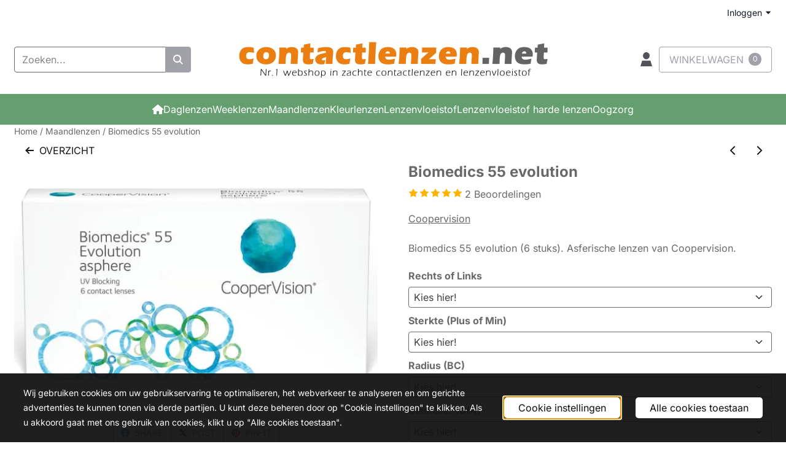

--- FILE ---
content_type: text/html; charset=UTF-8
request_url: https://www.contactlenzen.net/maandlenzen/biomedics-55-evolution
body_size: 19058
content:
<!DOCTYPE html> <html lang="nl" class="no-js"> <head> <meta http-equiv="content-type" content="text/html; charset=utf-8"/> <meta name="description" content="Biomedics 55 evolution asferische maandlenzen met UV-blocker afkomstig van Coopervision geven de lensdrager optimaal zicht en comfort gedurende de hele dag."/> <meta name="robots" content="index,follow"> <meta name="viewport" content="width=device-width, initial-scale=1, user-scalable=yes, maximum-scale=5" /> <title>Biomedics 55 evolution asferische maandlenzen online bestellen</title> <base href="https://www.contactlenzen.net/"/> <link rel="dns-prefetch" href="https://fonts.gstatic.com/"> <link rel="dns-prefetch" href="https://cdn.shoptrader.com/"> <link rel="dns-prefetch" href="https://connect.facebook.net/"> <link rel="icon" href="https://www.contactlenzen.net/images/faviconimages/favicon.png" type="image/x-icon"> <link rel="shortcut icon" type="image/x-icon" href="https://www.contactlenzen.net/images/faviconimages/favicon.png"/> <link rel="canonical" href="https://www.contactlenzen.net/maandlenzen/biomedics-55-evolution"/> <script>
        window.translations = {
                        PRODUCT_CARD_ARIA_LABEL: 'Product: ',
            PRODUCT_PRIJS_ARIA_LABEL: 'Prijs: ',
                        SHOPPING_CART_BUTTON_ARIA_LABEL_1: 'Voeg ',
            SHOPPING_CART_BUTTON_ARIA_LABEL_2: ' toe aan winkelwagen',
            PRODUCT_PRIJS_KORTING_ARIA_LABEL_1: 'Van ',
            PRODUCT_PRIJS_KORTING_ARIA_LABEL_2: ' voor ',
                        SHOPPINGCART_ARIA_LIVE_QUANTITY_UPDATE_MESSAGE_BEGIN: 'Aantal van',
            SHOPPINGCART_ARIA_LIVE_QUANTITY_INCREASE_MESSAGE: 'is verhoogd naar',
            SHOPPINGCART_ARIA_LIVE_QUANTITY_DECREASE_MESSAGE: 'is verlaagd naar',
            SHOPPINGCART_ARIA_LIVE_DELETE_PRODUCT_MESSAGE: 'is verwijderd uit de winkelwagen.',
            SHOPPINGCART_ARIA_LIVE_QUANTITY_REFRESH_MESSAGE: 'is bijgewerkt naar'
        };
    </script> <style>
            @font-face{font-display:swap;font-family:'Inter';font-style:normal;font-weight:400;src:url(https://fonts.gstatic.com/s/inter/v20/UcCO3FwrK3iLTeHuS_nVMrMxCp50SjIw2boKoduKmMEVuLyfAZJhiI2B.woff2) format('woff2');unicode-range:U+0460-052F,U+1C80-1C8A,U+20B4,U+2DE0-2DFF,U+A640-A69F,U+FE2E-FE2F}@font-face{font-display:swap;font-family:'Inter';font-style:normal;font-weight:400;src:url(https://fonts.gstatic.com/s/inter/v20/UcCO3FwrK3iLTeHuS_nVMrMxCp50SjIw2boKoduKmMEVuLyfAZthiI2B.woff2) format('woff2');unicode-range:U+0301,U+0400-045F,U+0490-0491,U+04B0-04B1,U+2116}@font-face{font-display:swap;font-family:'Inter';font-style:normal;font-weight:400;src:url(https://fonts.gstatic.com/s/inter/v20/UcCO3FwrK3iLTeHuS_nVMrMxCp50SjIw2boKoduKmMEVuLyfAZNhiI2B.woff2) format('woff2');unicode-range:U+1F00-1FFF}@font-face{font-display:swap;font-family:'Inter';font-style:normal;font-weight:400;src:url(https://fonts.gstatic.com/s/inter/v20/UcCO3FwrK3iLTeHuS_nVMrMxCp50SjIw2boKoduKmMEVuLyfAZxhiI2B.woff2) format('woff2');unicode-range:U+0370-0377,U+037A-037F,U+0384-038A,U+038C,U+038E-03A1,U+03A3-03FF}@font-face{font-display:swap;font-family:'Inter';font-style:normal;font-weight:400;src:url(https://fonts.gstatic.com/s/inter/v20/UcCO3FwrK3iLTeHuS_nVMrMxCp50SjIw2boKoduKmMEVuLyfAZBhiI2B.woff2) format('woff2');unicode-range:U+0102-0103,U+0110-0111,U+0128-0129,U+0168-0169,U+01A0-01A1,U+01AF-01B0,U+0300-0301,U+0303-0304,U+0308-0309,U+0323,U+0329,U+1EA0-1EF9,U+20AB}@font-face{font-display:swap;font-family:'Inter';font-style:normal;font-weight:400;src:url(https://fonts.gstatic.com/s/inter/v20/UcCO3FwrK3iLTeHuS_nVMrMxCp50SjIw2boKoduKmMEVuLyfAZFhiI2B.woff2) format('woff2');unicode-range:U+0100-02BA,U+02BD-02C5,U+02C7-02CC,U+02CE-02D7,U+02DD-02FF,U+0304,U+0308,U+0329,U+1D00-1DBF,U+1E00-1E9F,U+1EF2-1EFF,U+2020,U+20A0-20AB,U+20AD-20C0,U+2113,U+2C60-2C7F,U+A720-A7FF}@font-face{font-display:swap;font-family:'Inter';font-style:normal;font-weight:400;src:url(https://fonts.gstatic.com/s/inter/v20/UcCO3FwrK3iLTeHuS_nVMrMxCp50SjIw2boKoduKmMEVuLyfAZ9hiA.woff2) format('woff2');unicode-range:U+0000-00FF,U+0131,U+0152-0153,U+02BB-02BC,U+02C6,U+02DA,U+02DC,U+0304,U+0308,U+0329,U+2000-206F,U+20AC,U+2122,U+2191,U+2193,U+2212,U+2215,U+FEFF,U+FFFD}@font-face{font-display:swap;font-family:'Inter';font-style:normal;font-weight:700;src:url(https://fonts.gstatic.com/s/inter/v20/UcCO3FwrK3iLTeHuS_nVMrMxCp50SjIw2boKoduKmMEVuFuYAZJhiI2B.woff2) format('woff2');unicode-range:U+0460-052F,U+1C80-1C8A,U+20B4,U+2DE0-2DFF,U+A640-A69F,U+FE2E-FE2F}@font-face{font-display:swap;font-family:'Inter';font-style:normal;font-weight:700;src:url(https://fonts.gstatic.com/s/inter/v20/UcCO3FwrK3iLTeHuS_nVMrMxCp50SjIw2boKoduKmMEVuFuYAZthiI2B.woff2) format('woff2');unicode-range:U+0301,U+0400-045F,U+0490-0491,U+04B0-04B1,U+2116}@font-face{font-display:swap;font-family:'Inter';font-style:normal;font-weight:700;src:url(https://fonts.gstatic.com/s/inter/v20/UcCO3FwrK3iLTeHuS_nVMrMxCp50SjIw2boKoduKmMEVuFuYAZNhiI2B.woff2) format('woff2');unicode-range:U+1F00-1FFF}@font-face{font-display:swap;font-family:'Inter';font-style:normal;font-weight:700;src:url(https://fonts.gstatic.com/s/inter/v20/UcCO3FwrK3iLTeHuS_nVMrMxCp50SjIw2boKoduKmMEVuFuYAZxhiI2B.woff2) format('woff2');unicode-range:U+0370-0377,U+037A-037F,U+0384-038A,U+038C,U+038E-03A1,U+03A3-03FF}@font-face{font-display:swap;font-family:'Inter';font-style:normal;font-weight:700;src:url(https://fonts.gstatic.com/s/inter/v20/UcCO3FwrK3iLTeHuS_nVMrMxCp50SjIw2boKoduKmMEVuFuYAZBhiI2B.woff2) format('woff2');unicode-range:U+0102-0103,U+0110-0111,U+0128-0129,U+0168-0169,U+01A0-01A1,U+01AF-01B0,U+0300-0301,U+0303-0304,U+0308-0309,U+0323,U+0329,U+1EA0-1EF9,U+20AB}@font-face{font-display:swap;font-family:'Inter';font-style:normal;font-weight:700;src:url(https://fonts.gstatic.com/s/inter/v20/UcCO3FwrK3iLTeHuS_nVMrMxCp50SjIw2boKoduKmMEVuFuYAZFhiI2B.woff2) format('woff2');unicode-range:U+0100-02BA,U+02BD-02C5,U+02C7-02CC,U+02CE-02D7,U+02DD-02FF,U+0304,U+0308,U+0329,U+1D00-1DBF,U+1E00-1E9F,U+1EF2-1EFF,U+2020,U+20A0-20AB,U+20AD-20C0,U+2113,U+2C60-2C7F,U+A720-A7FF}@font-face{font-display:swap;font-family:'Inter';font-style:normal;font-weight:700;src:url(https://fonts.gstatic.com/s/inter/v20/UcCO3FwrK3iLTeHuS_nVMrMxCp50SjIw2boKoduKmMEVuFuYAZ9hiA.woff2) format('woff2');unicode-range:U+0000-00FF,U+0131,U+0152-0153,U+02BB-02BC,U+02C6,U+02DA,U+02DC,U+0304,U+0308,U+0329,U+2000-206F,U+20AC,U+2122,U+2191,U+2193,U+2212,U+2215,U+FEFF,U+FFFD}#owl-carousel-homepage .owl-dots .owl-dot.active span,#owl-carousel-homepage .owl-dots .owl-dot:hover span{background:##000000!important}div#slider-homepage{max-height:500px}.site-nav .dropdown-menu{border-top-left-radius:0;border-top-right-radius:0;border-top:none}.site-nav .dropdown-item{--bs-dropdown-item-padding-x:clamp(1rem, var(--site-nav-item-padding-x), 1.5rem)}.site-nav-item--level-0 .dropdown-menu.is-open,.site-nav-item--level-0:hover .dropdown-menu,.site-nav-item--level-0.js-hover .dropdown-menu{display:block}.owl-height{height:223px}img.subimage_normal{color:transparent!important}.products_gallery_row_imagecontainer{height:279px}@media screen and (max-width:480px){.products_gallery_row_imagecontainer{height:170px}}#productinfo_left>.productinfo_imagecontainer.tep-section-imagecontainer>#owl-carousel-big.owl-carousel.owl-theme .item{display:none!important}#productinfo_left>.productinfo_imagecontainer.tep-section-imagecontainer>#owl-carousel-big.owl-carousel.owl-theme.owl-loaded .item{display:block!important}#productinfo_left>.productinfo_imagecontainer.tep-section-imagecontainer>#owl-carousel-thumb.owl-carousel.owl-theme .item{display:none!important}#productinfo_left>.productinfo_imagecontainer.tep-section-imagecontainer>#owl-carousel-thumb.owl-carousel.owl-theme.owl-loaded .item{display:block!important}#owl-carousel-big.owl-carousel .owl-stage-outer{transition:0.0s!important}div.productinfo_sold_out_overzicht span.configuration_button_listing,div.form_section a.configuration_button_listing,a.configuration_button_listing{transition:unset!important}
        </style> <link rel="stylesheet" href="/themes/4000/css/abstracts/_print.css" media="print" crossorigin> <link rel="stylesheet" href="/themes/4000/css/abstracts/_variables_new.css?v=130.29491854652415185212" crossorigin> <link rel="stylesheet" href="/images/css/stApp-4000.css?v=130.29491854652415185212" crossorigin> <link rel="stylesheet" href="/themes/4000/css/stProduct-4000.css?v=130.29491854652415185212" crossorigin> <link rel="stylesheet" href="/themes/4000/css/homepagebuilder.css.signalize?controller=product&pageId=1524&v=130.29491854652415185212" crossorigin> <link rel="stylesheet" href="/themes/4000/css/icomoon.css?v=130.29491854652415185212" media="print" onload="this.media='all'" crossorigin> <script>
        window.dataLayer = window.dataLayer || [];

        function gtag(){
            dataLayer.push(arguments);
        }

        gtag('consent', 'default', {
            'ad_storage': 'granted',
            'ad_user_data': 'granted',
            'ad_personalization': 'granted',
            'analytics_storage': 'granted',
            'functionality_storage': 'granted',
            'personalization_storage': 'granted',
            'security_storage': 'granted',
        });
    </script> <script>(function (w, d, s, l, i) {
            w[l] = w[l] || []; w[l].push({
                'gtm.start':
                    new Date().getTime(), event: 'gtm.js'
            }); var f = d.getElementsByTagName(s)[0],
                j = d.createElement(s), dl = l != 'dataLayer' ? '&l=' + l : ''; j.async = true; j.src =
                'https://www.googletagmanager.com/gtm.js?id=' + i + dl; f.parentNode.insertBefore(j, f);
        })(window,document,'script','dataLayer','GTM-5CF5LDRP');
    </script> <script>
        !function(f,b,e,v,n,t,s)
        {if(f.fbq)return;n=f.fbq=function(){n.callMethod?
            n.callMethod.apply(n,arguments):n.queue.push(arguments)};
            if(!f._fbq)f._fbq=n;n.push=n;n.loaded=!0;n.version='2.0';
            n.queue=[];t=b.createElement(e);t.async=!0;
            t.src=v;s=b.getElementsByTagName(e)[0];
            s.parentNode.insertBefore(t,s)}(window, document,'script',
            'https://connect.facebook.net/en_US/fbevents.js');
        fbq('init', '');
        fbq('track', 'PageView');
    </script>


        
        
        
        
        <meta name="twitter:card" content="summary" /> <meta name="twitter:title" content="Biomedics 55 evolution asferische maandlenzen online bestellen" /> <meta name="twitter:description" content="Biomedics 55 evolution asferische maandlenzen met UV-blocker afkomstig van Coopervision geven de lensdrager optimaal zicht en comfort gedurende de hele dag." /> <meta name="twitter:image" content="https://cdn.shoptrader.com/shop53051/images/productimages/big/biomedics-55-evolution.webp" /> <meta name="twitter:url" content="https://www.contactlenzen.net/maandlenzen/biomedics-55-evolution" /> <script type="application/ld+json">{
    "@context": "http://schema.org",
    "@type": "Product",
    "name": "Biomedics 55 evolution",
    "mpn": "0824442699178",
    "sku": "",
    "image": "https://www.contactlenzen.net/images/productimages/big/biomedics-55-evolution.jpg",
    "description": "De Biomedics 55 evolution lenzen zijn no nonsens lenzen met een prima prijs en kwaliteitsverhouding voor de prijsbewuste lensdrager die op zoek is naar prima lenzen voor een mooie prijs. Deze zachte maandlenzen van Coopervision leveren een uiterst scherp beeld aan de gebruiker met weinig tot geen vertekening, dit komt door het speciale asferische ontwerp van deze lenzen, waardoor\u00a0sferische aberraties worden geminimaliseerd.\r\n\r\nEen andere mooie eigenschap van de Biomedics 55 evolution lens is dat deze een UV-blocker heeft, waardoor UV-licht wat schadelijk is niet in de ogen binnendringt , maar juist geblokkeerd wordt door de\u00a0Biomedics 55 lenzen. Langdurige blootstelling aan UV-licht kan de ogen op verschillende plekken beschadigen, ook het ontstaan van staar op de ooglens kan een gevolg zijn van langdurige blootstelling aan UV-licht, dus de keuze voor lenzen met een UV-filter/blocker is een logische keuze.\r\n\r\nDe Biomedics 55 evolution lenzen hebben een hele lichte blauwe tint, deze kleur zie je niet als je de lenzen draagt, maar deze lichte blauwe kleur maak het makkelijk om de lenzen in de lenshouder te zien liggen, zodat je ze er gemakkelijk uit kunt pakken (dit wordt ook wel een handling tint genoemd).\r\n\r\n\r\nBiomedics 55 evolution hoog zuurstofdoorlatende lenzen\r\n\r\n\r\nHet draagcomfort van de Biomedics 55 evolution maandlenzen is goed te noemen, want ze voelen zacht aan. De zuurstofdoorlaatbaarheid van de Biomedics 55 lenzen is gemiddeld, dit is geen silicone hydrogel lens, mocht je echter op zoek zijn naar zachte lenzen die veel zuurstof doorlaten dan ligt de keuze voor\u00a0hoogzuurstofdoorlatende lenzen meer voor de hand en zou je bijvoorbeeld kunnen kiezen voor de Biofinity\u00a0lenzen van Coopervision. Ben je op zoek naar torische lenzen van Coopervision? Dan kun je e.v.t. kiezen voor de Biomedics toric maandlenzen.\r\n\r\nDeze asferische lens van Coopervision is prima te combineren met een all in one lenzenvloeistof zoals bijvoorbeeld de Ot\u00e9 twins lenzenvloeistof of de Ot\u00e9 B5 Aqua lenzenvloeistof voor het bewaren, reinigen, afspoelen\u00a0en desinfecteren.\r\n\r\nDe Biomedics 55 evolution lenzen van Coopervision zijn verkrijgbaar in een verpakking van 6 lenzen in de sterktes van: +8.00 t/m -10.00\r\n\r\nBen je er niet helemaal zeker\u00a0van of de Biomedics 55 van Coopervision voor jouw ogen geschikt zijn, of wil je overstappen naar deze zachte lenzen? Raadpleeg dan altijd een opticien, contactlensspecialist of optometrist en deze kan je hierover exact informeren. Ga echter nooit op eigen houtje experimenteren met lenzen en stap niet zomaar over op een ander soort lenzen dan dat je gewend bent.",
    "offers": {
        "@type": "Offer",
        "price": "34.50",
        "priceCurrency": "EUR",
        "url": "https://www.contactlenzen.net/maandlenzen/biomedics-55-evolution",
        "availability": "https://schema.org/InStock"
    },
    "brand": {
        "@type": "Brand",
        "name": "Coopervision"
    },
    "aggregateRating": {
        "@type": "AggregateRating",
        "ratingValue": 5,
        "ratingCount": 2
    }
}</script>
</head> <body id="st_product" class="maandlenzen biomedics-55-evolution not-logged-in "> <noscript> <iframe src="https://www.googletagmanager.com/ns.html?id=GTM-5CF5LDRP" height="0" width="0" style="display:none;visibility:hidden"></iframe> </noscript> <a href="#main-content" class="skip-link_btn btn btn-dark">Ga naar hoofdinhoud</a> <a name="body-top"></a> <div class="page_placeholder_layover" id="page_placeholder_layover"> <img src="opc_loader.png" class="opc_loader" alt="" role="presentation"/> </div> <div id="cookieAriaLiveRegion" class="sr-only" aria-live="polite" aria-atomic="true"> <p id="cookieAriaLiveMessage">Cookievoorkeuren zijn momenteel gesloten.</p> </div><aside class="topmenu" aria-label="Topmenu"> <div class="bs-container d-flex" style="height:100%;"> <div class="topmenu-inner" id="menu_top"> <div class="topmenu-inner-col"> </div> <nav class="topmenu-inner-col" aria-label="Topmenu navigatie"> <ul class="topmenu-nav"> </ul> <ul class="topmenu_login-box"> <li class="login-button"> <button href="https://www.contactlenzen.net/login.php" id="login-toggle" aria-haspopup="true" aria-controls="login-form" aria-expanded="false" class="loggedin btn-topmenu">
                Inloggen<span class="st-icon st-icon-style-sharp st-icon-caret-down"> <svg xmlns="http://www.w3.org/2000/svg" viewBox="0 0 320 512"> <path d="M320 224L160 384 0 224l0-32 320 0 0 32z"/> </svg> </span> </button> <div id="login-bar" class="dropdown-menu" role="form" aria-labelledby="login-toggle" hidden> <form name="login-bar" action="https://www.contactlenzen.net/login.php?action=process" method="post" enctype="application/x-www-form-urlencoded" autocomplete="off"> <input type="hidden" name="form_name" value="login-bar"> <div id="login-bar-email-adress"> <label for="loginBarEmail">E-mailadres:</label> <input type="email" name="email_address" class="form-control" id="loginBarEmail" autocomplete="username email"> </div> <div id="login-bar-password"> <label for="loginbarPassword">Wachtwoord</label> <input type="password" name="password" class="form-control" id="loginbarPassword" autocomplete="current-password"> </div> <div class="login-bar-submit"> <button type="submit" class="configuration_btn configuration_button configuration_button_general has_icon_left"> <span class="st-icon st-icon-style-sharp st-icon-user"> <svg xmlns="http://www.w3.org/2000/svg" viewBox="0 0 448 512"> <path d="M224 256c70.7 0 128-57.3 128-128S294.7 0 224 0S96 57.3 96 128s57.3 128 128 128zM448 512L384 304H64L0 512H448z"/> </svg> </span> <span class="button">Inloggen</span> </button> </div> <div id="login-bar-password-forgotten"> <a href="https://www.contactlenzen.net/password_forgotten.php" class="user_pass_forgotten text-decoration-underline">Wachtwoord vergeten?</a> </div> <div id="login-bar-create-account"> <a href="https://www.contactlenzen.net/create_account.php" class="user_create_account text-decoration-underline">Account aanmaken</a> </div> </form> </div> </li> </ul> </nav> </div> </div> </aside><header class="site-header site-header-large site-header-large-logo-center" role="banner" aria-label="Website header"> <div class="bs-container"> <div class="site-header-inner row align-items-center justify-content-between"> <div class="col"> <div class="site-header-searchbar"> <form name="advanced_search" action="https://www.contactlenzen.net/advanced_search_result.php" method="get" enctype="application/x-www-form-urlencoded"> <input type="hidden" name="form_name" value="advanced_search"> <label for="search" class="sr-only">Zoeken</label> <div class="input-group"> <input type="hidden" name="search_in_description" value="1"> <input type="hidden" name="Beschrijving" value="1"> <input type="hidden" name="Artikelnaam" value=true> <input type="hidden" name="Ean" value="1"> <input type="hidden" name="Sku" value="1"> <input type="hidden" name="Artikelnummer" value="1"> <input type="hidden" name="Tag" value="0"> <input type="hidden" name="inc_subcat" value="1"> <input name="keywords" type="search" value="" placeholder="Zoeken..." class="form-control form-control-visually-first" id="search"/> <button class="btn btn-icon btn-secondary" type="submit"> <span class="st-icon st-icon-style-sharp st-icon-magnifying-glass"> <svg xmlns="http://www.w3.org/2000/svg" viewBox="0 0 512 512"> <path d="M416 208c0 45.9-14.9 88.3-40 122.7L486.6 441.4 509.3 464 464 509.3l-22.6-22.6L330.7 376c-34.4 25.2-76.8 40-122.7 40C93.1 416 0 322.9 0 208S93.1 0 208 0S416 93.1 416 208zM208 352c79.5 0 144-64.5 144-144s-64.5-144-144-144S64 128.5 64 208s64.5 144 144 144z"/> </svg> </span> </button> </div> </form> <div class="overlay-searchbar"></div> </div> </div> <div class="col col-logo d-flex align-items-center justify-content-center"> <a class="header-logo | d-flex justify-content-center align-items-center" style="height:100%;" href="https://www.contactlenzen.net/" > <img data-use-webp='no' fetchpriority='high' width='515' height='97' alt='contactlenzen.net Startpagina' style=' box-sizing:content-box;
            max-height:720px;
            max-width:1600px;
            padding-top:8px;
            padding-bottom:8px;' class='header-logo-image' src='https://cdn.shoptrader.com/shop53051/images/shoplogoimages/contactlenzen.net-mobiel-logo.jpg' onerror='this.onerror=null; this.src="https://cdn.shoptrader.com/shop53051/images/placeholders/image_missing_vierkant.png";'> </a> </div> <div class="col d-flex justify-content-end"> <nav class="site-header-nav d-flex" aria-label="Gebruikersnavigatie"> <a href="https://www.contactlenzen.net/login.php" role="button" class="site-header-nav-item  " aria-label="Inloggen"> <span class="st-icon st-icon-style-sharp st-icon-user"> <svg xmlns="http://www.w3.org/2000/svg" viewBox="0 0 448 512"> <path d="M224 256c70.7 0 128-57.3 128-128S294.7 0 224 0S96 57.3 96 128s57.3 128 128 128zM448 512L384 304H64L0 512H448z"/> </svg> </span> </a> <div class="site-header-basket-wrapper basket_wrapper"> <div class="site-header-basket-button cart_content"> <a href="https://www.contactlenzen.net/shopping_cart.php" role="button" id="basket-toggle" class="btn basket-button" aria-controls="floating-basket" aria-expanded="false" aria-label="Winkelwagen bekijken, 0 items" aria-haspopup="true"> <span class="shopping_cart_text">
                            Winkelwagen
                        </span> <span class="quantity" data-bind="text: cartCount"></span> </a> </div> <div class="floating_basket_wrapper dropdown-menu" id="floating-basket" aria-label="Winkelwagen overzicht" hidden> <div class="basket_content"> <a href="https://www.contactlenzen.net/shopping_cart.php" id="skip-to-checkout">Sla productlijst over en ga naar afrekenen</a> <table data-bind="visible: cartTable().length > 0" role="table" aria-label="Producten in winkelwagen"> <tbody data-bind="foreach: cartTable" role="rowgroup"> <tr role="row" data-bind="attr: { 'aria-labelledby': 'product-name-' + product_id(), 'aria-describedby': 'product-quantity-' + product_id() + ' product-price-' + product_id() }"> <td role="cell" class="product_image_cell"> <div class="product_image"> <img data-bind="attr: { src: image(), alt: name }"> </div> </td> <td role="cell" class="product_name_cell"> <p data-bind="attr: { 'id': 'product-name-' + product_id() }"><span data-bind="attr: { 'id': 'product-quantity-' + product_id() }, text: quantity"></span> x <a data-bind="attr: { href: url, 'aria-describedby': 'product-quantity-' + product_id() }, text: name"></a></p> <span data-bind="foreach: attributes, visible: attributes().length > 0"> <small><i>-&nbsp;<span data-bind="html: option_name() + ' ' + value_name()"></span></i></small><br> </span> <p data-bind="attr: { 'id': 'product-price-' + product_id() }, html: $root.currencyFormat.symbolLeft + stAppTools.number_format(parseFloat(total_price()) * parseFloat($root.currencyFormat.value), $root.currencyFormat.decimalPlaces, $root.currencyFormat.decimalPoint, $root.currencyFormat.thousandsPoint) + $root.currencyFormat.symbolRight"></p> </td> <td class="product_price_cell" data-bind="click: $parent.removeProduct"> <button aria-label="Verwijder dit product uit de winkelwagen" class="btn btn-transparent"> <span class="st-icon st-icon-style-sharp st-icon-trash"> <svg xmlns="http://www.w3.org/2000/svg" viewBox="0 0 448 512"> <path d="M144 0L128 32H0V96H448V32H320L304 0H144zM416 128H32L56 512H392l24-384z"/> </svg> </span> </button> </td> </tr> </tbody> </table> <span class="shopping-cart-empty" data-bind="visible: cartTable().length == 0">
            Uw winkelwagen is leeg
        </span> </div> <div class="clear"></div> <div class="floating_basket_total clearfix"> <span class="floating_basket_total_price" data-bind="html: cartValue"></span> <a id="btn-basket-checkout" href="https://www.contactlenzen.net/shopping_cart.php" class="configuration_btn configuration_button button configuration_button_submit has_icon_right" data-bind="visible: cartTable().length != 0" role="button"> <span class="button">Afrekenen</span> <span class="st-icon st-icon-style-sharp st-icon-arrow-right"> <svg xmlns="http://www.w3.org/2000/svg" viewBox="0 0 448 512"> <path d="M422.6 278.6L445.3 256l-22.6-22.6-144-144L256 66.7 210.8 112l22.6 22.6L322.8 224 32 224 0 224l0 64 32 0 290.7 0-89.4 89.4L210.8 400 256 445.3l22.6-22.6 144-144z"/> </svg> </span> </a> </div> </div> </div> </nav> </div> </div> </div> </header><header class="main-header-mobile" role="banner" aria-label="Website header"> <div class="header-mobile "> <div class="bs-container header-mobile-container"> <div class="header-mobile-col" style="flex:1;"> <div class="header-mobile-icon menu-icon" tabindex="0" role="button" aria-controls="mobile_menu" aria-expanded="false"> <span class="st-icon st-icon-style-sharp st-icon-bars"> <svg xmlns="http://www.w3.org/2000/svg" viewBox="0 0 448 512"> <path d="M0 64H448v64H0V64zM0 224H448v64H0V224zM448 384v64H0V384H448z"/> </svg> </span></div> </div> <div class="header-mobile-col"> <div id="mobile_menu_logo" class="header-mobile-logo"> <a class="header-mobile-logo-link" href=https://www.contactlenzen.net/> <img data-use-webp='no' width='515' height='97' fetchpriority='high' alt='contactlenzen.net Startpagina' class='header-mobile-logo-image' src='https://cdn.shoptrader.com/shop53051/images/shoplogoimages/contactlenzen.net-mobiel-logo.jpg' onerror='this.onerror=null; this.src="https://cdn.shoptrader.com/shop53051/images/placeholders/image_missing_vierkant.png";'> </a> </div> </div> <nav class="header-mobile-col justify-content-end" style="flex:1;" id="mobile_menu_show_quantity_JS" aria-label="Gebruikersnavigatie"> <div class="header-mobile-icon account-icon"> <a href="https://www.contactlenzen.net/account.php"> <span class="st-icon st-icon-style-sharp st-icon-user"> <svg xmlns="http://www.w3.org/2000/svg" viewBox="0 0 448 512"> <path d="M224 256c70.7 0 128-57.3 128-128S294.7 0 224 0S96 57.3 96 128s57.3 128 128 128zM448 512L384 304H64L0 512H448z"/> </svg> </span> </a> </div> <div class="header-mobile-icon shopping-icon"> <a href="https://www.contactlenzen.net/shopping_cart.php"> <span class="st-icon st-icon-style-sharp st-icon-cart-shopping"> <svg xmlns="http://www.w3.org/2000/svg" viewBox="0 0 576 512"> <path d="M24 0H0V48H24 76.1l60.3 316.5 3.7 19.5H160 488h24V336H488 179.9l-9.1-48H496L576 32H122l-2.4-12.5L115.9 0H96 24zM176 512a48 48 0 1 0 0-96 48 48 0 1 0 0 96zm336-48a48 48 0 1 0 -96 0 48 48 0 1 0 96 0z"/> </svg> </span> <span class="quantity" data-bind="text: cartCount"></span> </a> </div> </nav> </div> </div> <div id="mobile_menu_overlay" class=""></div> <nav id="mobile_menu_container" class=" " aria-label="Mobiele navigatie"> <div id="mobile_menu" class="mobile_menu" role="navigation"> <section id="mobile_menu_info" class="header-mobile-open" aria-label="Mobiele navigatie header"> <div class="bs-container header-mobile-container"> <p class="mobile-menu-header">Menu</p> <button id="mobile_menu_close" class="btn btn-transparent header-mobile-icon menu-close" aria-label="Sluit menu" type="button"> <span class="st-icon st-icon-style-sharp st-icon-xmark"> <svg xmlns="http://www.w3.org/2000/svg" viewBox="0 0 320 512"> <path d="M294.6 166.6L317.3 144 272 98.7l-22.6 22.6L160 210.7 70.6 121.4 48 98.7 2.7 144l22.6 22.6L114.7 256 25.4 345.4 2.7 368 48 413.3l22.6-22.6L160 301.3l89.4 89.4L272 413.3 317.3 368l-22.6-22.6L205.3 256l89.4-89.4z"/> </svg> </span> </button> </div> </section> <section id="mobile_nav_container" aria-label="Mobiele navigatie"> <div class="header-mobile-search-inside-menu mobile-searchbox" aria-label="Zoeken in menu"> <form name="advanced_search" action="https://www.contactlenzen.net/advanced_search_result.php" method="get" enctype="application/x-www-form-urlencoded"> <input type="hidden" name="form_name" value="advanced_search"> <label for="sqr_mobile_search" class="sr-only">Zoeken in menu</label> <div class="input-group"> <input type="hidden" name="search_in_description" value="1"> <input type="hidden" name="inc_subcat" value="1"> <input name="keywords" type="search" value="" placeholder="Zoeken..." class="form-control form-control-visually-first" id="sqr_mobile_search"/> <button class="btn btn-icon btn-secondary" type="submit" aria-label="Zoeken"> <span class="st-icon st-icon-style-sharp st-icon-magnifying-glass"> <svg xmlns="http://www.w3.org/2000/svg" viewBox="0 0 512 512"> <path d="M416 208c0 45.9-14.9 88.3-40 122.7L486.6 441.4 509.3 464 464 509.3l-22.6-22.6L330.7 376c-34.4 25.2-76.8 40-122.7 40C93.1 416 0 322.9 0 208S93.1 0 208 0S416 93.1 416 208zM208 352c79.5 0 144-64.5 144-144s-64.5-144-144-144S64 128.5 64 208s64.5 144 144 144z"/> </svg> </span> </button> </div> </form> </div> <div class="mobile_menu_extra_items"> </div> <nav id="categories" class="categories_box mobile_box" aria-label="Primaire navigatie"> <ul class="mobile-menu-list box_content"> <li class="menu-header parent-item" id="dmrp_0"> <a class="item" href="https://www.contactlenzen.net/">
                            Home
                        </a> </li> <li class="menu-header parent-item" id="dmm_2"> <a class="item menu-toggle" aria-expanded="false" aria-controls="submenu-cat-2" role="button" target="_self" href="https://www.contactlenzen.net/daglenzen/">
                                Daglenzen
                            </a> </li> <li class="menu-header parent-item" id="dmm_3"> <a class="item menu-toggle" aria-expanded="false" aria-controls="submenu-cat-3" role="button" target="_self" href="https://www.contactlenzen.net/weeklenzen/">
                                Weeklenzen
                            </a> </li> <li class="menu-header parent-item" id="dmm_1"> <a class="item menu-toggle" aria-expanded="false" aria-controls="submenu-cat-1" role="button" target="_self" href="https://www.contactlenzen.net/maandlenzen/">
                                Maandlenzen
                            </a> </li> <li class="menu-header parent-item" id="dmm_9"> <a class="item menu-toggle" aria-expanded="false" aria-controls="submenu-cat-9" role="button" target="_self" href="https://www.contactlenzen.net/kleurlenzen/">
                                Kleurlenzen
                            </a> </li> <li class="menu-header parent-item" id="dmm_6"> <a class="item menu-toggle" aria-expanded="false" aria-controls="submenu-cat-6" role="button" target="_self" href="https://www.contactlenzen.net/lenzenvloeistof-zacht/">
                                Lenzenvloeistof
                            </a> </li> <li class="menu-header parent-item" id="dmm_12"> <a class="item menu-toggle" aria-expanded="false" aria-controls="submenu-cat-12" role="button" target="_self" href="https://www.contactlenzen.net/lenzenvloeistof-hard/">
                                Lenzenvloeistof harde lenzen
                            </a> </li> <li class="menu-header parent-item" id="dmm_50"> <a class="item menu-toggle" aria-expanded="false" aria-controls="submenu-cat-50" role="button" target="_self" href="https://www.contactlenzen.net/oogzorgproducten/">
                                Oogzorg
                            </a> </li> </ul> <div class="sub-menu-mobile"> <div class="sub-menu-mobile__top-menu-content"> <ul class="top_menu"> </ul> </div> <div class="sub-menu-mobile__social-media-items"> <div class="mobile-menu-socialmedia"> </div> </div> </div> </nav> <input type="hidden" name="MOBILE_SHOW_CATEGORIES_ONLY" value="true"> </section> </div> </nav> </header><nav class="site-nav site-nav-header-big" aria-label="Primaire navigatie"> <div class="bs-container site-nav-container"> <ul class="site-nav-inner site-nav--justify-content-center"><li class="item-insert-jquery droppable | site-nav-item--level-0"> <a class="site-nav-item-link site-nav-item-link--level-0 home-icon" href="/" aria-label='Startpagina'> <span class="st-icon st-icon-style-sharp st-icon-house"> <svg xmlns="http://www.w3.org/2000/svg" viewBox="0 0 576 512"> <path d="M511.8 287.6l64.2 0 0-47.6L288.4 0 0 240l0 47.6 64.1 0 0 224.4L224 512l0-160 128 0 0 160 160.8 0-1-224.4z"/> </svg> </span> </a> </li><li class="item2 | site-nav-item--level-0"><a class="site-nav-item-link site-nav-item-link--level-0" href="https://www.contactlenzen.net/daglenzen/"><span>Daglenzen</span></a></li><li class="item3 | site-nav-item--level-0"><a class="site-nav-item-link site-nav-item-link--level-0" href="https://www.contactlenzen.net/weeklenzen/"><span>Weeklenzen</span></a></li><li class="item4 | site-nav-item--level-0"><a class="site-nav-item-link site-nav-item-link--level-0" href="https://www.contactlenzen.net/maandlenzen/"><span>Maandlenzen</span></a></li><li class="item5 | site-nav-item--level-0"><a class="site-nav-item-link site-nav-item-link--level-0" href="https://www.contactlenzen.net/kleurlenzen/"><span>Kleurlenzen</span></a></li><li class="item6 | site-nav-item--level-0"><a class="site-nav-item-link site-nav-item-link--level-0" href="https://www.contactlenzen.net/lenzenvloeistof-zacht/"><span>Lenzenvloeistof</span></a></li><li class="item7 | site-nav-item--level-0"><a class="site-nav-item-link site-nav-item-link--level-0" href="https://www.contactlenzen.net/lenzenvloeistof-hard/"><span>Lenzenvloeistof harde lenzen</span></a></li><li class="item8 | site-nav-item--level-0"><a class="site-nav-item-link site-nav-item-link--level-0" href="https://www.contactlenzen.net/oogzorgproducten/"><span>Oogzorg</span></a></li></ul> </div> </nav><main id="main-content" role="main" aria-label="Hoofdinhoud"><div class="wrapper wrapper-breadcrumbs"> <div class="container" style="padding-bottom: 0;"> <nav id="breadcrums" class="" aria-label="Broodkruimelnavigatie"> <ol class="breadcrumbs-listing" itemscope itemtype="http://schema.org/BreadcrumbList"> <li class="breadcrumb" itemprop="itemListElement" itemscope itemtype="https://schema.org/ListItem"><a href="https://www.contactlenzen.net/" class="crumb breadcrumb trail" itemtype="http://schema.org/Thing" itemprop="item"><span itemprop="name">Home</span></a><meta itemprop="position" content="1" /></li><li class="raquo" aria-hidden="true">/</li><li class="breadcrumb" itemprop="itemListElement" itemscope itemtype="https://schema.org/ListItem"><a href="https://www.contactlenzen.net/maandlenzen/" class="crumb breadcrumb trail" itemtype="http://schema.org/Thing" itemprop="item"><span itemprop="name">Maandlenzen</span></a><meta itemprop="position" content="2" /></li><li class="raquo" aria-hidden="true">/</li><li class="breadcrumb" itemprop="itemListElement" itemscope itemtype="https://schema.org/ListItem"><a href="https://www.contactlenzen.net/maandlenzen/biomedics-55-evolution" class="crumb breadcrumb trail" itemtype="http://schema.org/Thing" itemprop="item"><span itemprop="name">Biomedics 55 evolution</span></a><meta itemprop="position" content="3" /></li> <div class="clear"></div> </ol> </nav> </div> </div><div class="wrapper content productPagina    no_col  wideScreen productsHasBorder overview_products_col_3"> <div class="container"> <input type="hidden" id="overview_products_col" value="3" /> <input type="hidden" id="image_dimensions" value="Vierkant" /> <input type="hidden" id="stock_check_hidden" value="false" /> <input type="hidden" id="winkelwagen_popup_hidden" value="true" /> <input type="hidden" id="basket_tekst_hidden" value="Woord" /> <input type="hidden" id="prijzen_zichtbaar_inloggen_hidden" value="-,--" /> <div id="content" class="  no_col">
    <script>
        window.dataLayer = window.dataLayer || [];
        window.dataLayer.push({
            event: 'view_item',
            currency: 'EUR',
            ecommerce: {
                items: [{
                    item_name: 'Biomedics 55 evolution',
                    item_id: '1524',
                    item_brand: 'Coopervision',
                    price: 28.5124,
                    original_price: 28.5124,
                    discount: 0,
                                                                        item_category: 'Maandlenzen',
                                                            }]
            }
        });
    </script> <form name="cart_quantity" action="https://www.contactlenzen.net/maandlenzen/biomedics-55-evolution?action=add_product" method="post" enctype="application/x-www-form-urlencoded"> <input type="hidden" name="form_name" value="cart_quantity"> <div id="productinfo_previous_next" class="clearfix"> <div class="back_to_listing"> <a href="" class="btn btn-transparent has_icon_left"> <span class="st-icon st-icon-style-sharp st-icon-arrow-left"> <svg xmlns="http://www.w3.org/2000/svg" viewBox="0 0 448 512"> <path d="M25.4 278.6L2.7 256l22.6-22.6 144-144L192 66.7 237.2 112l-22.6 22.6L125.2 224 416 224l32 0 0 64-32 0-290.7 0 89.4 89.4L237.2 400 192 445.3l-22.6-22.6-144-144z"/> </svg> </span> <span>overzicht</span> </a> </div> <div class="productinfo_previous-next"> <div class="productinfo_previous"> <a href="https://www.contactlenzen.net/maandlenzen/biofinity-toric-multifocal" title="Vorige" aria-label="Naar vorige product" class="btn btn-icon btn-transparent"> <span class="st-icon st-icon-style-sharp st-icon-chevron-left"> <svg xmlns="http://www.w3.org/2000/svg" viewBox="0 0 384 512"> <path d="M18.7 256l22.6 22.6 192 192L256 493.3 301.3 448l-22.6-22.6L109.3 256 278.6 86.6 301.3 64 256 18.7 233.4 41.4l-192 192L18.7 256z"/> </svg> </span> </a> </div> <div class="productinfo_next"> <a href="https://www.contactlenzen.net/maandlenzen/biomedics-toric" title="Volgende" aria-label="Naar volgende product" class="btn btn-icon btn-transparent"> <span class="st-icon st-icon-style-sharp st-icon-chevron-right"> <svg xmlns="http://www.w3.org/2000/svg" viewBox="0 0 384 512"> <path d="M365.3 256l-22.6 22.6-192 192L128 493.3 82.7 448l22.6-22.6L274.7 256 105.4 86.6 82.7 64 128 18.7l22.6 22.6 192 192L365.3 256z"/> </svg> </span> </a> </div> </div> </div> <div class="productinfo"> <div class="productinfo_container"> <div class="productinfo_left"> <div class="productinfo_imagecontainer"> <div class="productinfo-image productinfo-image--single-image productimage-aspect-ratio"> <div class="swiper-slide productinfo-image-item productimage-aspect-ratio"> <a class="popup productinfo-image-popup-link" href="https://cdn.shoptrader.com/shop53051/images/productimages/big/biomedics-55-evolution.webp"> <img class="products_subimage1" width="218" height="145" data-image="biomedics-55-evolution.jpg" src="https://cdn.shoptrader.com/shop53051/images/productimages/big/biomedics-55-evolution.webp" title="Biomedics 55 evolution" alt="Biomedics 55 evolution" border="0" loading="eager" fetchpriority="high" /> </a> </div> </div> </div> <div class="productinfo__socialshare-button-container socialshare-button-container"> <a target="_blank" rel="noopener noreferrer" href="https://www.facebook.com/sharer/sharer.php?u=https://www.contactlenzen.net/maandlenzen/biomedics-55-evolution&p[images][0]=[/images/productimages/big/https://cdn.shoptrader.com/shop53051/images/productimages/big/biomedics-55-evolution.webp]" class="has_icon_left btn btn-sm btn-light btn-socialshare btn-socialshare--facebook js-social-popup"> <span class="st-icon st-icon-style-sharp st-icon-facebook"> <svg xmlns="http://www.w3.org/2000/svg" viewBox="0 0 512 512"> <path d="M504 256C504 119 393 8 256 8S8 119 8 256c0 123.78 90.69 226.38 209.25 245V327.69h-63V256h63v-54.64c0-62.15 37-96.48 93.67-96.48 27.14 0 55.52 4.84 55.52 4.84v61h-31.28c-30.8 0-40.41 19.12-40.41 38.73V256h68.78l-11 71.69h-57.78V501C413.31 482.38 504 379.78 504 256z"/> </svg> </span> <span>Share</span> </a> <a target="_blank" rel="noopener noreferrer" href="https://twitter.com/intent/tweet?url=https://www.contactlenzen.net/maandlenzen/biomedics-55-evolution" class="has_icon_left btn btn-sm btn-light btn-socialshare btn-socialshare--twitter js-social-popup"> <span class="st-icon st-icon-style-sharp st-icon-twitter"> <svg xmlns="http://www.w3.org/2000/svg" viewBox="0 0 512 512"> <path d="M389.2 48h70.6L305.6 224.2 487 464H345L233.7 318.6 106.5 464H35.8L200.7 275.5 26.8 48H172.4L272.9 180.9 389.2 48zM364.4 421.8h39.1L151.1 88h-42L364.4 421.8z"/> </svg> </span> <span>Post</span> </a> <a target="_blank" rel="noopener noreferrer" href="https://pinterest.com/pin/create/button/?url=https://www.contactlenzen.net/maandlenzen/biomedics-55-evolution&media=http://www.contactlenzen.net/images/productimages/big/https://cdn.shoptrader.com/shop53051/images/productimages/big/biomedics-55-evolution.webp" class="has_icon_left btn btn-sm btn-light btn-socialshare btn-socialshare--pinterest js-social-popup"> <span class="st-icon st-icon-style-sharp st-icon-pinterest"> <svg xmlns="http://www.w3.org/2000/svg" viewBox="0 0 496 512"> <path d="M496 256c0 137-111 248-248 248-25.6 0-50.2-3.9-73.4-11.1 10.1-16.5 25.2-43.5 30.8-65 3-11.6 15.4-59 15.4-59 8.1 15.4 31.7 28.5 56.8 28.5 74.8 0 128.7-68.8 128.7-154.3 0-81.9-66.9-143.2-152.9-143.2-107 0-163.9 71.8-163.9 150.1 0 36.4 19.4 81.7 50.3 96.1 4.7 2.2 7.2 1.2 8.3-3.3.8-3.4 5-20.3 6.9-28.1.6-2.5.3-4.7-1.7-7.1-10.1-12.5-18.3-35.3-18.3-56.6 0-54.7 41.4-107.6 112-107.6 60.9 0 103.6 41.5 103.6 100.9 0 67.1-33.9 113.6-78 113.6-24.3 0-42.6-20.1-36.7-44.8 7-29.5 20.5-61.3 20.5-82.6 0-19-10.2-34.9-31.4-34.9-24.9 0-44.9 25.7-44.9 60.2 0 22 7.4 36.8 7.4 36.8s-24.5 103.8-29 123.2c-5 21.4-3 51.6-.9 71.2C65.4 450.9 0 361.1 0 256 0 119 111 8 248 8s248 111 248 248z"/> </svg> </span> <span>Pin-it</span> </a> </div> </div> <div id="productinfo_right_column" class="productinfo_right"> <div class="productinfo_extra"> <input type="hidden" id="products_id" value="1524" /> </div> <div class="productinfo_header"> <header class="productinfo_name"> <h1 class="productinfo_name_heading">Biomedics 55 evolution</h1> </header> <div class="productinfo_header_subheader"> <div class="products_row_review_stars"> <div class="rating_stars"> <span class='fa-icon fa-icon-star-full'></span><span class='fa-icon fa-icon-star-full'></span><span class='fa-icon fa-icon-star-full'></span><span class='fa-icon fa-icon-star-full'></span><span class='fa-icon fa-icon-star-full'></span> </div> <a href="#reviews-main-tab">2 Beoordelingen</a> </div> </div> </div> <div class="productinfo_manufacturer"> <a href="https://www.contactlenzen.net/coopervision/" title="Coopervision"> <p class="productinfo_manufacturer_name text-decoration-underline">Coopervision</p> </a> </div> <div class="productinfo_short_description"> <div class="content_section"> <p>Biomedics 55 evolution (6 stuks). Asferische lenzen van Coopervision.</p> </div> </div> <div class="productinfo_price_box  "> <div class="productinfo_options"> <div id="productinfo_attributes"> <div class="productinfo_attribute "> <p class="h4 optie_select_strong option_3">Rechts of Links</p><select name="id[1]" class="optie_select_select option_3"><option value="824">Kies hier!</option><option value="1">RECHTERLENS</option><option value="2">LINKERLENS</option></select> </div> <div class="productinfo_attribute "> <p class="h4 optie_select_strong option_61">Sterkte (Plus of Min)</p><select name="id[2]" class="optie_select_select option_61"><option value="823">Kies hier!</option><option value="7">-10.00 (min)</option><option value="8">-9.50 (min)</option><option value="9">-9.00 (min)</option><option value="10">-8.50 (min)</option><option value="12">-7.50 (min)</option><option value="13">-7.00 (min)</option><option value="15">-6.50 (min)</option><option value="17">-6.00 (min)</option><option value="18">-5.75 (min)</option><option value="19">-5.50 (min)</option><option value="20">-5.25 (min)</option><option value="21">-5.00 (min)</option><option value="22">-4.75 (min)</option><option value="23">-4.50 (min)</option><option value="24">-4.25 (min)</option><option value="25">-4.00 (min)</option><option value="26">-3.75 (min)</option><option value="27">-3.50 (min)</option><option value="28">-3.25 (min)</option><option value="29">-3.00 (min)</option><option value="30">-2.75 (min)</option><option value="31">-2.50 (min)</option><option value="32">-2.25 (min)</option><option value="33">-2.00 (min)</option><option value="34">-1.75 (min)</option><option value="35">-1.50 (min)</option><option value="36">-1.25 (min)</option><option value="37">-1.00 (min)</option><option value="38">-0.75 (min)</option><option value="39">-0.50 (min)</option><option value="121">-0.25 (min)</option><option value="41">+0.25 (plus)</option><option value="42">+0.50 (plus)</option><option value="43">+0.75 (plus)</option><option value="44">+1.00 (plus)</option><option value="45">+1.25 (plus)</option><option value="46">+1.50 (plus)</option><option value="47">+1.75  (plus)</option><option value="48">+2.00  (plus)</option><option value="49">+2.25  (plus)</option><option value="50">+2.50  (plus)</option><option value="51">+2.75  (plus)</option><option value="52">+3.00 (plus)</option><option value="53">+3.25  (plus)</option><option value="54">+3.50  (plus)</option><option value="55">+3.75  (plus)</option><option value="56">+4.00  (plus)</option><option value="57">+4.25  (plus)</option><option value="58">+4.50  (plus)</option><option value="59">+4.75  (plus)</option><option value="60">+5.00  (plus)</option><option value="62">+5.50 (plus)</option><option value="64">+6.00  (plus)</option><option value="123">+6.50  (plus)</option><option value="125">+7.00  (plus)</option><option value="127">+7.50  (plus)</option><option value="129">+8.00  (plus)</option></select> </div> <div class="productinfo_attribute "> <p class="h4 optie_select_strong option_65">Radius (BC)</p><select name="id[5]" class="optie_select_select option_65"><option value="825">Kies hier!</option><option value="93">8.6</option><option value="95">8.8</option><option value="96">8.9</option></select> </div> <div class="productinfo_attribute "> <p class="h4 optie_select_strong option_67">Diameter (DIA)</p><select name="id[6]" class="optie_select_select option_67"><option value="828">Kies hier!</option><option value="100">14.2</option></select> </div> </div> </div> <div class="productinfo_price"> <div class="product_price"> <span class="normalPrice"><span class="currency_symbol">€</span><span class="currency_price">34,50</span><span class="currency_symbol"></span></span> </div> </div> <div class="productinfo_price_buttons fullwidth_buttons"> <div id="productinfo_price_buttons_shoppingcart"> <div class="soldout-textonly" style="display: none;"> <p class="h3">Uitverkocht</p> </div> <div id="productinfo_buttons"> <span class="productinfo_price_box_aantal"> <label for="dynamic_number_input" class="sr-only">Aantal</label><input type="number" name="product_cart_quantity" value="1"id="dynamic_number_input" class="general_input_field small cart dynamic_number_input numeric_only" min="1" /> </span> <span class="productinfo_price_box_button"> <button class="btn configuration_btn configuration_button_productinfo tep_configuration_productinfo jsCartPdpPopupToggle" type="submit" id="1524" aria-label="Voeg Biomedics 55 evolution toe aan winkelwagen" aria-expanded="false" >
    In winkelwagen
</button> </span> </div> </div> </div> <input type="hidden" name="products_id" value="1524" /> </div> <div class="productinfo_additional-info"> </div> <div id="PRODUCT_INFO_MEER_VAN"> <a href="https://www.contactlenzen.net/coopervision/" title="Coopervision">Meer van Coopervision</a>&nbsp;|&nbsp;
						
	<a href="https://www.contactlenzen.net/maandlenzen/">Meer van Maandlenzen</a> </div> </div> </div> </div> <div class="productinfo_description"> <div id="tabs" class=""> <input type="hidden" id="review_product_id" data-product-id="1524"> <input type="hidden" id="review_json" data-json="{&quot;average&quot;:&quot;5.0000&quot;,&quot;total&quot;:2,&quot;offset&quot;:0,&quot;limit&quot;:&quot;5&quot;,&quot;reviews&quot;:[{&quot;reviews_id&quot;:39,&quot;reviews_text&quot;:&quot;Idd fijne lenzen, nog nooit problemen mee gehad. m.vr.gr. Stef Janssen&quot;,&quot;reviews_rating&quot;:5,&quot;date_added&quot;:&quot;2015-01-12 12:52:34&quot;,&quot;schema_time&quot;:&quot;2015-01-12&quot;,&quot;customers_name&quot;:&quot; &quot;,&quot;is_approved&quot;:1,&quot;stars&quot;:&quot;Beoordeling: &lt;span class=&#039;fa-icon fa-icon-star-full&#039;&gt;&lt;\/span&gt;&lt;span class=&#039;fa-icon fa-icon-star-full&#039;&gt;&lt;\/span&gt;&lt;span class=&#039;fa-icon fa-icon-star-full&#039;&gt;&lt;\/span&gt;&lt;span class=&#039;fa-icon fa-icon-star-full&#039;&gt;&lt;\/span&gt;&lt;span class=&#039;fa-icon fa-icon-star-full&#039;&gt;&lt;\/span&gt;&quot;,&quot;date_added_text&quot;:&quot;Jan 12, 2015&quot;},{&quot;reviews_id&quot;:28,&quot;reviews_text&quot;:&quot;Goed product. Deze lenzen zijn niet duur. Bestel graag mijn lenzen in deze webshop.&quot;,&quot;reviews_rating&quot;:5,&quot;date_added&quot;:&quot;2014-12-02 21:53:00&quot;,&quot;schema_time&quot;:&quot;2014-12-02&quot;,&quot;customers_name&quot;:&quot; &quot;,&quot;is_approved&quot;:1,&quot;stars&quot;:&quot;Beoordeling: &lt;span class=&#039;fa-icon fa-icon-star-full&#039;&gt;&lt;\/span&gt;&lt;span class=&#039;fa-icon fa-icon-star-full&#039;&gt;&lt;\/span&gt;&lt;span class=&#039;fa-icon fa-icon-star-full&#039;&gt;&lt;\/span&gt;&lt;span class=&#039;fa-icon fa-icon-star-full&#039;&gt;&lt;\/span&gt;&lt;span class=&#039;fa-icon fa-icon-star-full&#039;&gt;&lt;\/span&gt;&quot;,&quot;date_added_text&quot;:&quot;Dec 2, 2014&quot;}]}"> <ul class="clearfix ui-tabs-nav"> <li> <a href="/maandlenzen/biomedics-55-evolution#tabs-1">Beschrijving</a> </li> <li> <a href="/maandlenzen/biomedics-55-evolution#tabs-2">Extra informatie</a> </li> <li> <div id="reviews-main-tab"> <a href="/maandlenzen/biomedics-55-evolution#tabs-3">Beoordelingen
                        (2)
                        <div class="rating_stars"><span class='fa-icon fa-icon-star-full'></span><span class='fa-icon fa-icon-star-full'></span><span class='fa-icon fa-icon-star-full'></span><span class='fa-icon fa-icon-star-full'></span><span class='fa-icon fa-icon-star-full'></span></div> </a> </div> </li> </ul> <div id="tabs-1"> <div class="no-prose"> <p>De <strong>Biomedics 55 evolution</strong> lenzen zijn no nonsens lenzen met een prima prijs en kwaliteitsverhouding voor de prijsbewuste lensdrager die op zoek is naar prima lenzen voor een mooie prijs. Deze zachte maandlenzen van Coopervision leveren een uiterst scherp beeld aan de gebruiker met weinig tot geen vertekening, dit komt door het speciale asferische ontwerp van deze lenzen, waardoor sferische aberraties worden geminimaliseerd.</p> <p>Een andere mooie eigenschap van de Biomedics 55 evolution lens is dat deze een UV-blocker heeft, waardoor UV-licht wat schadelijk is niet in de ogen binnendringt , maar juist geblokkeerd wordt door de Biomedics 55 lenzen. Langdurige blootstelling aan UV-licht kan de ogen op verschillende plekken beschadigen, ook het ontstaan van staar op de ooglens kan een gevolg zijn van langdurige blootstelling aan UV-licht, dus de keuze voor lenzen met een UV-filter/blocker is een logische keuze.</p> <p>De Biomedics 55 evolution lenzen hebben een hele lichte blauwe tint, deze kleur zie je niet als je de lenzen draagt, maar deze lichte blauwe kleur maak het makkelijk om de lenzen in de lenshouder te zien liggen, zodat je ze er gemakkelijk uit kunt pakken (dit wordt ook wel een handling tint genoemd).</p> <h2 style="text-align: center;"><br /> <span style="color:#696969;">Biomedics 55 evolution hoog zuurstofdoorlatende lenzen</span></h2> <p><br />
Het draagcomfort van de Biomedics 55 evolution maandlenzen is goed te noemen, want ze voelen zacht aan. De zuurstofdoorlaatbaarheid van de Biomedics 55 lenzen is gemiddeld, dit is geen silicone hydrogel lens, mocht je echter op zoek zijn naar zachte lenzen die veel zuurstof doorlaten dan ligt de keuze voor hoogzuurstofdoorlatende lenzen meer voor de hand en zou je bijvoorbeeld kunnen kiezen voor de <strong><a href="https://www.contactlenzen.net/maandlenzen/biofinity" id="Biofinity lenzen" name="Biofinity lenzen" title="Biofinity lenzen"><span style="color:#6699cc;">Biofinity</span></a></strong> lenzen van Coopervision. Ben je op zoek naar torische lenzen van Coopervision? Dan kun je e.v.t. kiezen voor de <strong><a href="https://www.contactlenzen.net/maandlenzen/biomedics-toric" id="Biomedics toric" name="Biomedics toric" title="Biomedics toric"><span style="color:#6699cc;">Biomedics toric</span></a></strong> maandlenzen.</p> <p>Deze asferische lens van Coopervision is prima te combineren met een all in one lenzenvloeistof zoals bijvoorbeeld de <strong><a href="https://www.contactlenzen.net/lenzenvloeistof-zacht/ote-twins-duo-pack" id="Ote twins" name="Ote twins" title="Ote twins"><span style="color:#6699cc;">Oté twins</span></a></strong> lenzenvloeistof of de <strong><a href="https://www.contactlenzen.net/lenzenvloeistof-zacht/ote-b5-aqua" id="Ote b5 aqua" name="Ote b5 aqua" title="Ote b5 aqua"><span style="color:#6699cc;">Oté B5 Aqua</span></a></strong> lenzenvloeistof voor het bewaren, reinigen, afspoelen en desinfecteren.</p> <p>De Biomedics 55 evolution lenzen van Coopervision zijn verkrijgbaar in een verpakking van 6 lenzen in de sterktes van: +8.00 t/m -10.00</p> <p>Ben je er niet helemaal zeker van of de Biomedics 55 van Coopervision voor jouw ogen geschikt zijn, of wil je overstappen naar deze zachte lenzen? Raadpleeg dan altijd een opticien, contactlensspecialist of optometrist en deze kan je hierover exact informeren. Ga echter nooit op eigen houtje experimenteren met lenzen en stap niet zomaar over op een ander soort lenzen dan dat je gewend bent.</p> </div> </div> <div id="tabs-2"> <div class="product_info_extra_info_wrapper no-prose"> <h2>Specificatie</h2> <dl> <dt>Materiaal Ocufilcon D</dt> <dt>Watergehalte 0,55</dt> <dt>DK/T 27</dt> <dt>Handlingtint Lichtblauw</dt> <dt>Oxygen flux /</dt> <dt>Fabrikant CooperVision</dt> </dl> </div> <div class="product_info_manuals_wrapper"> </div> </div> <div id="tabs-3"> <div id="reviewsContainer"> <div data-bind="visible: reviews.total() == 0" class="no-reviews-written"> <div><span class="reviews_product-name">Biomedics 55 evolution</span> <span>heeft nog geen reviews. Deel uw product ervaring en plaats een review.</span></div> <a href="https://www.contactlenzen.net/product_reviews_write.php?q=maandlenzen%2Fbiomedics-55-evolution&products_id=1524&cPath=54" class="btn btn-tertiary has_icon_right"> <span>Review plaatsen</span> <span class="st-icon st-icon-style-sharp st-icon-arrow-right"> <svg xmlns="http://www.w3.org/2000/svg" viewBox="0 0 448 512"> <path d="M422.6 278.6L445.3 256l-22.6-22.6-144-144L256 66.7 210.8 112l22.6 22.6L322.8 224 32 224 0 224l0 64 32 0 290.7 0-89.4 89.4L210.8 400 256 445.3l22.6-22.6 144-144z"/> </svg> </span></a></div> <div data-bind="visible: reviews.total() > 0" class="reviews-written"> <div class="reviews_button"> <div class="reviews_product-name">
            Biomedics 55 evolution
        </div> <a href="https://www.contactlenzen.net/product_reviews_write.php?q=maandlenzen%2Fbiomedics-55-evolution&products_id=1524&cPath=54" class="btn btn-tertiary has_icon_right"> <span>Review plaatsen</span> <span class="st-icon st-icon-style-sharp st-icon-arrow-right"> <svg xmlns="http://www.w3.org/2000/svg" viewBox="0 0 448 512"> <path d="M422.6 278.6L445.3 256l-22.6-22.6-144-144L256 66.7 210.8 112l22.6 22.6L322.8 224 32 224 0 224l0 64 32 0 290.7 0-89.4 89.4L210.8 400 256 445.3l22.6-22.6 144-144z"/> </svg> </span></a> </div> <p class="reviews_subtitle">Meest recente reviews</p> <div class="st-comment-listing" style="overflow: hidden" data-bind="foreach: { data: reviews.reviews, noChildContext: true }"> <div class="st-comment"> <div class="st-comment-header"> <span class="st-comment-author" data-bind="text: customers_name, visible: customers_name().substring(0,4) != 'GDPR'"></span> <span class="st-comment-details"><span class="st-comment-details-divider">•</span><span class="st-comment-date" data-bind="text: date_added_text"></span></span> </div> <div class="st-comment-stars"> <span class="rating_stars" data-bind="html: stars"></span> </div> <div class="st-comment-message" data-bind="html: reviews_text"></div> </div> </div> <div class="show_more" data-bind="visible: $root.currentPage() + 1 < $root.numberOfPages"> <a data-bind="click: more" class="btn btn-transparent has_icon_right"> <span>Toon meer</span> <span class="st-icon st-icon-style-sharp st-icon-arrow-right"> <svg xmlns="http://www.w3.org/2000/svg" viewBox="0 0 448 512"> <path d="M422.6 278.6L445.3 256l-22.6-22.6-144-144L256 66.7 210.8 112l22.6 22.6L322.8 224 32 224 0 224l0 64 32 0 290.7 0-89.4 89.4L210.8 400 256 445.3l22.6-22.6 144-144z"/> </svg> </span> </a> </div> </div> </div> </div> </div> </div> <div id="aanbevolen_artikelen"> <div class="swiper recommended-swiper swiper-product-card"> <div class="swiper-header"> <header> <h2 class="aanbevolen_artikelen_title h2">Aanbevolen artikelen voor  <span class="aanbevolen_artikelen_title__products_name">Biomedics 55 evolution</span></h2> </header> <div class="swiper-navigation"> <div class="recommended-swiper-button-prev st-swiper-button btn btn-icon btn-transparent"> <span class="st-icon st-icon-style-sharp st-icon-chevron-left"> <svg xmlns="http://www.w3.org/2000/svg" viewBox="0 0 384 512"> <path d="M18.7 256l22.6 22.6 192 192L256 493.3 301.3 448l-22.6-22.6L109.3 256 278.6 86.6 301.3 64 256 18.7 233.4 41.4l-192 192L18.7 256z"/> </svg> </span> </div> <div class="recommended-swiper-button-next st-swiper-button btn btn-icon btn-transparent"> <span class="st-icon st-icon-style-sharp st-icon-chevron-right"> <svg xmlns="http://www.w3.org/2000/svg" viewBox="0 0 384 512"> <path d="M365.3 256l-22.6 22.6-192 192L128 493.3 82.7 448l22.6-22.6L274.7 256 105.4 86.6 82.7 64 128 18.7l22.6 22.6 192 192L365.3 256z"/> </svg> </span> </div> </div> </div> <div class="swiper-wrapper"> <div class="swiper-slide product-card-slide"> <section class="
            div_product_counter
            products_gallery_row
            mobile_products__cols--1
                                    " aria-label="Product: Your Eyes maandlenzen"> <div class="products_gallery_row_imagecontainer productimage-aspect-ratio"> <a data-id="1774" href="https://www.contactlenzen.net/maandlenzen/your-eyes" onclick="dataLayer.push({'event': 'select_item','ecommerce': {'items': [{'item_name': 'Your Eyes maandlenzen','item_id': '1774','item_brand': 'Bausch & Lomb','item_category': 'Maandlenzen','price': 19.900023'original_price': 34.999976,'index': 1}]}});"> <img lazyload='false' alt='Your Eyes' width='340' height='220' class='subimage_normal' src='https://cdn.shoptrader.com/shop53051/images/productimages/small/your-eyes-maandlenzen.webp' onerror='this.onerror=null; this.src="https://cdn.shoptrader.com/shop53051/images/placeholders/image_missing_vierkant.png";'> </a> </div> <div class="products_gallery_header"> <div class="products_gallery_row_name product_name_default"> <a class="products_name_link" href="https://www.contactlenzen.net/maandlenzen/your-eyes" onclick="dataLayer.push({'event': 'select_item','ecommerce': {'items': [{'item_name': 'Your Eyes maandlenzen','item_id': '1774','item_brand': 'Bausch & Lomb','item_category': 'Maandlenzen','price': 19.900023'original_price': 34.999976,'index': 1}]}});"> <h3 class="products_name_heading">Your Eyes maandlenzen</h3> </a> </div> </div> <div class="products_gallery_body"> <div class="products_description products_gallery_row_description"> <p> Your Eyes 6-pack maandlenzen van Bausch en Lomb voor als je op zoek bent naar een basic maandlens voor een betaalbare prijs. De Your Eyes maandlenzen zijn verkrijgbaar in een sterktebereik die loopt van -9.00 dioptrie t/m +6.00 dioptrie. Deze lenzen hebben een watergehalte van 59%.  Het Advies is om de Your Eyes lenzen te combineren met het gebruik van een goede lenzenvloeistof zoals bijvoorbeeld de    Acuvue Revitalens   . </p> </div> </div> <div class="product_gallery_footer"> <div class="product_gallery_footer_buttons"> <div class="products_price products_gallery_row_price"> <span class="sr-only">Van 35,00 voor 19,90</span> <span aria-hidden="true"> <span class="oldPrice strikethrough">
            €35,00
    </span> <span class="specialPrice">
            €19,90
    </span> </span> </div> <div class="products_gallery_row_buttons"> <div class="product_listing_buttons  "> <div class="buttons_shoppingcart"> <input type="hidden" id="product_cart_quantity1774" name="product_cart_quantity" value="1"/> <a href="https://www.contactlenzen.net/maandlenzen/your-eyes?action=buy_now" rel="nofollow" class="btn btn-icon btn-primary tep_configuration_order jsCartPopupToggle" id="1774" role="button" aria-label="Voeg Your Eyes maandlenzen toe aan winkelwagen" aria-expanded="false"> <span class="fa-icon fa-icon-cart"></span> </a> </div> </div> </div> </div> </div> </section> </div> </div> </div> </div></div> <div id="column_right" class="connectedSortable "> </div> <div class="clear"></div> </div> </div></main> <footer class="site-footer"> <div class="site-footer-wrapper"> <div class="bs-container"> <div id="footer" class="site-footer-inner row"> <div class="four"> <nav id="categories" class="box categories_box" aria-label="Categorieënnavigatie"> <div class="box_top"><p>ASSORTIMENT</p></div> <div class="clear"></div> <div class="box_content"> <ul class='menu_level_0 column-widget'><li><a class="  has_icon_left" href="https://www.contactlenzen.net/daglenzen/"><span class='fa-icon fa-icon-caret-right'></span><span>Daglenzen</span></a></li><li><a class="  has_icon_left" href="https://www.contactlenzen.net/weeklenzen/"><span class='fa-icon fa-icon-caret-right'></span><span>Weeklenzen</span></a></li><li><a class="active_cat active_cat_bold has_icon_left" href="https://www.contactlenzen.net/maandlenzen/"><span class='fa-icon fa-icon-caret-right'></span><span>Maandlenzen</span></a><ul class='menu_level_1 column-widget'></ul></li><li><a class="  has_icon_left" href="https://www.contactlenzen.net/torische-lenzen/"><span class='fa-icon fa-icon-caret-right'></span><span>Torische lenzen</span></a></li><li><a class="  has_icon_left" href="https://www.contactlenzen.net/multifocale-lenzen/"><span class='fa-icon fa-icon-caret-right'></span><span>Multifocale lenzen</span></a></li><li><a class="  has_icon_left" href="https://www.contactlenzen.net/kleurlenzen/"><span class='fa-icon fa-icon-caret-right'></span><span>Kleurlenzen</span></a></li><li><a class="  has_icon_left" href="https://www.contactlenzen.net/lenzenvloeistof-zacht/"><span class='fa-icon fa-icon-caret-right'></span><span>Lenzenvloeistof</span></a></li><li><a class="  has_icon_left" href="https://www.contactlenzen.net/lenzenvloeistof-hard/"><span class='fa-icon fa-icon-caret-right'></span><span>Lenzenvloeistof harde lenzen</span></a></li><li><a class="  has_icon_left" href="https://www.contactlenzen.net/oogzorgproducten/"><span class='fa-icon fa-icon-caret-right'></span><span>Oogzorg</span></a></li><li><a class="  has_icon_left" href="https://www.contactlenzen.net/lens-benodigdheden/"><span class='fa-icon fa-icon-caret-right'></span><span>Handige producten</span></a></li><li><a class="  has_icon_left" href="https://www.contactlenzen.net/fabrikanten/"><span class='fa-icon fa-icon-caret-right'></span><span>Fabrikanten</span></a></li></ul> </div> </nav> </div> <div class="four"> <div id="info_pages" class="box info_pages_box"> <div class="box_top"><p>INFO</p></div> <div class="clear"></div> <div class="box_content"> <ul class="column-widget"> <li> <a class="has_icon_left" href="https://www.contactlenzen.net/blog/"> <span class="fa-icon fa-icon-caret-right"></span> <span>Blog</span> </a> </li> <li> <a class="has_icon_left" href="https://www.contactlenzen.net/lenzen-indoen-en-uitdoen/"> <span class="fa-icon fa-icon-caret-right"></span> <span>Lenzen indoen en uitdoen</span> </a> </li> <li> <a class="has_icon_left" href="https://www.contactlenzen.net/lenzen-onderhoud/"> <span class="fa-icon fa-icon-caret-right"></span> <span>Lenzen onderhoud</span> </a> </li> <li> <a class="has_icon_left" href="https://www.contactlenzen.net/veelgestelde-vragen/"> <span class="fa-icon fa-icon-caret-right"></span> <span>Veelgestelde vragen</span> </a> </li> <li> <a class="has_icon_left" href="https://www.contactlenzen.net/privacy-policy/"> <span class="fa-icon fa-icon-caret-right"></span> <span>Privacy policy</span> </a> </li> <li> <a class="has_icon_left" href="https://www.contactlenzen.net/cookies/"> <span class="fa-icon fa-icon-caret-right"></span> <span>Cookies</span> </a> </li> <li> <a class="has_icon_left" href="https://www.contactlenzen.net/voorwaarden/"> <span class="fa-icon fa-icon-caret-right"></span> <span>Voorwaarden</span> </a> </li> <li> <a class="has_icon_left" href="https://www.contactlenzen.net/klachtenpagina/"> <span class="fa-icon fa-icon-caret-right"></span> <span>Klachtenregeling</span> </a> </li> <li> <a class="has_icon_left" href="https://www.contactlenzen.net/retourneren/"> <span class="fa-icon fa-icon-caret-right"></span> <span>Retourneren</span> </a> </li> <li> <a class="has_icon_left" href="https://www.contactlenzen.net/contact/"> <span class="fa-icon fa-icon-caret-right"></span> <span>Contact</span> </a> </li> </ul> </div> </div> </div> <div class="four"> <div id="BOX_HEADING_wijwerkenmet" class="box BOX_HEADING_wijwerkenmet_box"> <div class="box_top"><p>WIJ WERKEN MET</p></div> <div class="clear"></div> <div class="box_content"> <p><a href="https://www.bancontact.com/nl"><img class="image_resized" style="height:30;width:50;" src="https://www.contactlenzen.net/images/bm2.png" alt="Bancontact" id="Bancontact" longdesc="Bancontact" title="Bancontact"></a> &nbsp;<a href="https://www.ideal.nl"><img class="image_resized" style="height:30;width:35;" src="https://www.contactlenzen.net/images/Logo-iDEAL.png" alt="Ideal" id="Ideal" longdesc="Ideal" title="Ideal"></a> &nbsp;<a href="https://www.postnl.nl"><img class="image_resized" style="height:30;width:30;" src="https://www.contactlenzen.net/images/Logo-PostNL.png" alt="PostNL" id="PostNL" longdesc="PostNL" title="PostNL"></a> &nbsp;<a href="https://www.paypal.com"><img class="image_resized" style="height:30;width:98;" src="https://www.contactlenzen.net/images/Logo-PayPal.png" alt="Paypal" id="Paypal" longdesc="Paypal" title="Paypal"></a></p> </div> </div> </div> <div class="four"> <div id="search" class="box search_box"> <div class="box_top"><p>ZOEKEN</p></div> <div class="clear"></div> <div class="box_content"> <form name="quick_find" action="https://www.contactlenzen.net/advanced_search_result.php" method="get" enctype="application/x-www-form-urlencoded"> <input type="hidden" name="form_name" value="quick_find"> <div class="box_news_letter box_styling"> <div class="input-group input-group-sm"> <label for="searchColumnBox" class="sr-only">Zoeken</label> <input name="keywords" type="search" value="" class="form-control" id="searchColumnBox"/> <input type="hidden" name="search_in_description" value="1" /> <button type="submit" class="btn btn-icon btn-secondary" aria-label="Zoeken"> <span class="st-icon st-icon-style-sharp st-icon-magnifying-glass"> <svg xmlns="http://www.w3.org/2000/svg" viewBox="0 0 512 512"> <path d="M416 208c0 45.9-14.9 88.3-40 122.7L486.6 441.4 509.3 464 464 509.3l-22.6-22.6L330.7 376c-34.4 25.2-76.8 40-122.7 40C93.1 416 0 322.9 0 208S93.1 0 208 0S416 93.1 416 208zM208 352c79.5 0 144-64.5 144-144s-64.5-144-144-144S64 128.5 64 208s64.5 144 144 144z"/> </svg> </span> </button> </div> </div> </form> </div> </div> </div> </div> </div> </div> </footer><span id="stConfig" style="display: none"> <input type="hidden" id="stCheckoutVersion" value="1"> <input type="hidden" id="stFrontLanguageId" value="4"> <input type="hidden" id="stController" value="product"> <input type="hidden" id="stPageId" value="1524"> <input type="hidden" id="stCustomerId" value="0"> <input type="hidden" id="stBillingAddress" value="0" data-json="{&quot;provider&quot;:&quot;shoptrader&quot;,&quot;id&quot;:0,&quot;streetAddress&quot;:&quot;&quot;,&quot;houseNumber&quot;:0,&quot;houseNumberExtension&quot;:&quot;&quot;}"> <input type="hidden" id="stDeliveryAddress" value="0" data-json="{&quot;provider&quot;:&quot;shoptrader&quot;,&quot;id&quot;:0,&quot;streetAddress&quot;:&quot;&quot;,&quot;houseNumber&quot;:0,&quot;houseNumberExtension&quot;:&quot;&quot;}"> <input type="hidden" id="stBasketVmEx" value="fccc2934-6026-42d3-926d-2b6caab74023" data-json="{&quot;result&quot;:&quot;success&quot;,&quot;basketKey&quot;:&quot;fccc2934-6026-42d3-926d-2b6caab74023&quot;,&quot;languageId&quot;:4,&quot;currency&quot;:&quot;EUR&quot;,&quot;customerId&quot;:0,&quot;contents&quot;:[],&quot;totals&quot;:[{&quot;title&quot;:&quot;Subtotaal&quot;,&quot;text&quot;:&quot;\u20ac0,00&quot;,&quot;value&quot;:0,&quot;class&quot;:&quot;ot_subtotal&quot;,&quot;class_name&quot;:&quot;ot_subtotal&quot;,&quot;sort_order&quot;:1,&quot;tax_ammount&quot;:0,&quot;extra&quot;:[]},{&quot;title&quot;:&quot;&lt;b&gt;Totaal&lt;\/b&gt;&quot;,&quot;text&quot;:&quot;\u20ac0,00&quot;,&quot;value&quot;:0,&quot;class&quot;:&quot;ot_total&quot;,&quot;class_name&quot;:&quot;ot_total&quot;,&quot;sort_order&quot;:2,&quot;tax_ammount&quot;:0,&quot;extra&quot;:[]}],&quot;totalsWithoutShipping&quot;:[{&quot;title&quot;:&quot;Subtotaal&quot;,&quot;text&quot;:&quot;\u20ac0,00&quot;,&quot;value&quot;:0,&quot;class&quot;:&quot;ot_subtotal&quot;,&quot;class_name&quot;:&quot;ot_subtotal&quot;,&quot;sort_order&quot;:1,&quot;tax_ammount&quot;:0,&quot;extra&quot;:[]},{&quot;title&quot;:&quot;&lt;b&gt;Totaal&lt;\/b&gt;&quot;,&quot;text&quot;:&quot;\u20ac0,00&quot;,&quot;value&quot;:0,&quot;class&quot;:&quot;ot_total&quot;,&quot;class_name&quot;:&quot;ot_total&quot;,&quot;sort_order&quot;:2,&quot;tax_ammount&quot;:0,&quot;extra&quot;:[]}],&quot;value&quot;:0,&quot;weight&quot;:0,&quot;cartCanBeCheckedOut&quot;:false,&quot;orderCanBeCheckedOut&quot;:true,&quot;quantity&quot;:false,&quot;showPrice&quot;:true,&quot;calculateTax&quot;:true,&quot;displayTax&quot;:true}"> <input type="hidden" id="stBasketCouponCode" value=""> <input type="hidden" id="stBasketTotalNoShipping" value="fccc2934-6026-42d3-926d-2b6caab74023" data-json="[{&quot;title&quot;:&quot;Subtotaal&quot;,&quot;text&quot;:&quot;\u20ac0,00&quot;,&quot;value&quot;:0,&quot;class&quot;:&quot;ot_subtotal&quot;,&quot;class_name&quot;:&quot;ot_subtotal&quot;,&quot;sort_order&quot;:1,&quot;tax_ammount&quot;:0,&quot;extra&quot;:[]},{&quot;title&quot;:&quot;&lt;b&gt;Totaal&lt;\/b&gt;&quot;,&quot;text&quot;:&quot;\u20ac0,00&quot;,&quot;value&quot;:0,&quot;class&quot;:&quot;ot_total&quot;,&quot;class_name&quot;:&quot;ot_total&quot;,&quot;sort_order&quot;:2,&quot;tax_ammount&quot;:0,&quot;extra&quot;:[]}]"> <input type="hidden" id="stDefaultDeliveryAddressId" value="0"> <input type="hidden" id="stDefaultBillingAddressId" value="0"> <input type="hidden" id="stCurrency" value="EUR" data-json="{&quot;currencyId&quot;:&quot;2&quot;,&quot;title&quot;:&quot;Euro&quot;,&quot;code&quot;:&quot;EUR&quot;,&quot;symbolLeft&quot;:&quot;\u20ac&quot;,&quot;symbolRight&quot;:&quot;&quot;,&quot;decimalPoint&quot;:&quot;,&quot;,&quot;thousandsPoint&quot;:&quot;.&quot;,&quot;decimalPlaces&quot;:&quot;2&quot;,&quot;value&quot;:&quot;1&quot;,&quot;lastUpdated&quot;:&quot;2014-03-10 15:08:14&quot;}"> <input type="hidden" id="urlPrefix" value=""> <input type="hidden" id="COOKIE_BAR_MESSAGE" value="Wij gebruiken cookies om uw gebruikservaring te optimaliseren, het webverkeer te analyseren en om gerichte advertenties te kunnen tonen via derde partijen. U kunt deze beheren door op &quot;Cookie instellingen&quot; te klikken. Als u akkoord gaat met ons gebruik van cookies, klikt u op &quot;Alle cookies toestaan&quot;."> <input type="hidden" id="COOKIE_BAR_CONFIRM_BUTTON_TEXT" value="Alle cookies toestaan"> <input type="hidden" id="COOKIE_BAR_SETTINGS_BUTTON_TEXT" value="Cookie instellingen"> <input type="hidden" id="afnamePerArtikel" value="1"> <input type="hidden" id="cPath" value="54"> </span> <span id="lazyload_js_container"> <script src="/js/stApp-jquery.js?v=130.29491854652415185212" defer></script> <script src="/js/stApp-jquery-dependencies.js?v=130.29491854652415185212" defer></script> <script src="/js/stApp-knockout.js?v=130.29491854652415185212" defer></script> <script src="https://www.google.com/recaptcha/api.js?onload=recaptchaCallback&render=explicit" defer></script> <script src="/js/lazyloader.js?v=130.29491854652415185212" defer></script> </span> <script>
        function setHeaderPosition() {
            // Reset totalStickyHeaderHeight to zero at the start
            let totalStickyHeaderHeight = 0;

            const topMenu = document.querySelector('.topmenu') || 0;
            const siteHeader = document.querySelector('.site-header') || 0;
            const siteNav = document.querySelector('.site-nav:not(.site-nav-header-small)') || 0;

            const topMenuHeight = topMenu ? topMenu.offsetHeight : 0;
            const siteHeaderHeight = siteHeader ? Math.floor(siteHeader.getBoundingClientRect().height) : 0;
            const siteNavHeight = siteNav ? siteNav.offsetHeight : 0;

                        
                                        if (siteHeader) {
                    siteHeader.style.top = '0px';
                    totalStickyHeaderHeight += siteHeaderHeight;
                }

                if (siteNav) {
                    siteNav.style.top = siteHeaderHeight + 'px';
                    totalStickyHeaderHeight += siteNavHeight;
                }
            
            
            // Setting the total height as a CSS variable
            document.documentElement.style.setProperty('--all-sticky-headers-height', totalStickyHeaderHeight + 'px');
        }

        window.addEventListener('DOMContentLoaded', setHeaderPosition);
        window.addEventListener('resize', setHeaderPosition);
    </script> <script>
    document.addEventListener('DOMContentLoaded', function() {
        if (window.location.href.includes('advanced_search_result.php')) {
            var containerDropdown = document.getElementById('containerDropdown');
            var dropdownIconUp = document.querySelector('.dropdownIconUp');
            var dropdownIconDown = document.querySelector('.dropdownIconDown');
            var toggleElements = document.querySelectorAll('.options, .categorySelect, .priceSlider');

            function toggleElementsDisplay() {
                toggleElements.forEach(function(element) {
                    if (element.classList.contains('priceSlider')) {
                        element.style.display = element.style.display === 'none' || element.style.display === '' ? 'flex' : 'none';
                    } else {
                        element.style.display = element.style.display === 'none' || element.style.display === '' ? 'block' : 'none';
                    }
                });
            }

            function toggleIconDisplay() {
                if (dropdownIconDown.style.display === 'none') {
                    dropdownIconDown.style.display = 'block';
                    dropdownIconUp.style.display = 'none';
                } else {
                    dropdownIconDown.style.display = 'none';
                    dropdownIconUp.style.display = 'block';
                }
            }

            containerDropdown.addEventListener('click', function() {
                toggleElementsDisplay();
                toggleIconDisplay();
            });
        }
    });
</script> <script src="/themes/4000/js/swiper/sliders/custom-swiper.js" defer></script> <div id="lightBoxOpacity" style="display: none"></div> <div id="uadWarningBox" class="warningBox-popup-carrousel uad modal" role="dialog" aria-hidden="true" aria-modal="true"> <div class="modal-content"> <div class="uadWarningBoxtext prose"> <span data-bind="html: message"></span> </div> <div class="uadWarningBoxButtons"> <button class="btn btn-tertiary has_icon_left jsModalClose" data-bind="click: $root.close"> <span class="st-icon st-icon-style-sharp st-icon-arrow-left"> <svg xmlns="http://www.w3.org/2000/svg" viewBox="0 0 448 512"> <path d="M25.4 278.6L2.7 256l22.6-22.6 144-144L192 66.7 237.2 112l-22.6 22.6L125.2 224 416 224l32 0 0 64-32 0-290.7 0 89.4 89.4L237.2 400 192 445.3l-22.6-22.6-144-144z"/> </svg> </span>                    Annuleer
                </button> <button class="btn btn-secondary" data-bind="click: $root.readPrescription">Lees de bijsluiter</button> <button class="btn btn-secondary" data-bind="click: $root.gotoContactPage">Contact</button> <button class="btn btn-primary has_icon_right" data-bind="click: $root.addToCart">In winkelwagen
                    <span class="st-icon st-icon-style-sharp st-icon-check"> <svg xmlns="http://www.w3.org/2000/svg" viewBox="0 0 512 512"> <path d="M493.3 128l-22.6 22.6-256 256L192 429.3l-22.6-22.6-128-128L18.7 256 64 210.7l22.6 22.6L192 338.7 425.4 105.4 448 82.7 493.3 128z"/> </svg> </span> </button> </div> </div> </div> <div id="warningBox" class="warningBox-popup-carrousel modal" role="dialog" aria-labelledby="cartPopupTitle" aria-hidden="true" aria-modal="true"> <div class="modal-content"> <div class="recommended-products-slider__title"> <span class="popup_add_product_container_title" id="cartPopupTitle">Het volgende artikel is aan uw winkelwagen toegevoegd:</span> <div class="popup_add_product_container_wrapper"> <div class="popup_product_image_container"> <img data-bind="attr: { src: image, alt: productName }"> </div> <div class="popup_product_info_container"> <div class="popup_product_content"> <span class="popup_product_name" data-bind="text: productQuantity() + 'x ' + productName()"></span> <div class="product_options popupSelectedOptionsContainer" data-bind="foreach: $root.attributes"> <p>- <span class="popupSelectedOption" data-bind="text: $data.option_name + ': '+ $data.value_name"></span></p> </div> </div> <span class="popup_product_price"> <span class="currency_symbol" data-bind="text: $root.currencyInfo.symbolLeft"></span> <span class="currency_price" data-bind="text: stAppTools.number_format(productQuantity() * value() * $root.currencyInfo.value, 2, $root.currencyInfo.decimalPoint, $root.currencyInfo.thousandsPoint)"></span> <span class="currency_symbol" data-bind="text: $root.currencyInfo.symbolRight"></span> </span> </div> </div> </div> <div class="popup_cart_footer"> <button type="button" id="continue_shopping" class="btn btn-tertiary has_icon_left jsModalClose" data-bind="click: winkelverder"> <span class="st-icon st-icon-style-sharp st-icon-arrow-left"> <svg xmlns="http://www.w3.org/2000/svg" viewBox="0 0 448 512"> <path d="M25.4 278.6L2.7 256l22.6-22.6 144-144L192 66.7 237.2 112l-22.6 22.6L125.2 224 416 224l32 0 0 64-32 0-290.7 0 89.4 89.4L237.2 400 192 445.3l-22.6-22.6-144-144z"/> </svg> </span> <span class="button-text">Winkel verder</span> </button> <button type="button" id="checkout" class="btn btn-primary has_icon_right" data-bind="click: afrekenen"> <span class="button-text">Direct afrekenen</span> <span class="st-icon st-icon-style-sharp st-icon-check"> <svg xmlns="http://www.w3.org/2000/svg" viewBox="0 0 512 512"> <path d="M493.3 128l-22.6 22.6-256 256L192 429.3l-22.6-22.6-128-128L18.7 256 64 210.7l22.6 22.6L192 338.7 425.4 105.4 448 82.7 493.3 128z"/> </svg> </span> </button> </div> </div> </div> <div id="cookieWarningBox" class="warningBox-popup-carrousel cookie modal cookie-modal jsCookiePopup" role="dialog" aria-labelledby="cookiePopupTitle" aria-hidden="true" aria-modal="true" tabindex="-1"> <div class="modal-content prose"> <h2 class="cookie-modal-title" id="cookiePopupTitle">
                    Cookie instellingen
                </h2> <div id="cookieSelectionShowText" class="cookie-modal__content"> <div class="cookie-setting"> <div class="cookie-information"> <h3 id="cookie_level_1_title">Essentiëel</h3> <p id="cookie_level_1_desc">Noodzakelijke cookies helpen een website bruikbaar te maken door basisfuncties mogelijk te maken, zoals paginanavigatie en toegang tot beveiligde delen van de website. Zonder deze cookies kan de website niet goed functioneren.</p> </div> <div class="form-check cookie-checkbox"> <input type="checkbox" id="cookie_level_1" class="form-check-input" name="cookie_level_1" aria-labelledby="cookie_level_1_title cookie_level_1_desc" checked disabled > <label for="cookie_level_1" class="sr-only">Noodzakelijke cookies (ingeschakeld)</label> </div> </div> <div class="cookie-setting"> <div class="cookie-information"> <h3 id="cookie_level_2_title">Voorkeuren</h3> <p id="cookie_level_2_desc">Voorkeurscookies stellen een website in staat om informatie te onthouden die de manier waarop de website functioneert of eruitziet verandert, zoals uw voorkeurstaal of de regio waar u zich bevindt.</p> </div> <div class="form-check cookie-checkbox"> <input type="checkbox" id="cookie_level_2" class="form-check-input" name="cookie_level_2" aria-labelledby="cookie_level_2_title cookie_level_2_desc" checked> <label for="cookie_level_2" class="sr-only">
                                Schakel Voorkeuren in of uit
                            </label> </div> </div> <div class="cookie-setting"> <div class="cookie-information"> <h3 id="cookie_level_3_title">Statistieken</h3> <p id="cookie_level_3_desc">Statistische cookies helpen website-eigenaren om te begrijpen hoe bezoekers interageren met websites door informatie anoniem te verzamelen en te rapporteren.</p> </div> <div class="form-check cookie-checkbox"> <input type="checkbox" id="cookie_level_3" class="form-check-input" name="cookie_level_3" aria-labelledby="cookie_level_3_title cookie_level_3_desc" checked> <label for="cookie_level_3" class="sr-only">
                                Schakel Statistische cookies helpen website-eigenaren om te begrijpen hoe bezoekers interageren met websites door informatie anoniem te verzamelen en te rapporteren. in of uit
                            </label> </div> </div> <div class="cookie-setting"> <div class="cookie-information"> <h3 id="cookie_level_4_title">Advertenties</h3> <p id="cookie_level_4_desc">Marketingcookies worden gebruikt om bezoekers over websites heen te volgen. Het doel is om advertenties weer te geven die relevant en boeiend zijn voor de individuele gebruiker en daardoor waardevoller voor uitgevers en adverteerders van derden.</p> </div> <div class="form-check cookie-checkbox"> <input type="checkbox" id="cookie_level_4" class="form-check-input" name="cookie_level_4" aria-labelledby="cookie_level_4_title cookie_level_4_desc" checked> <label for="cookie_level_4" class="sr-only">
                                Schakel Marketingcookies worden gebruikt om bezoekers over websites heen te volgen. Het doel is om advertenties weer te geven die relevant en boeiend zijn voor de individuele gebruiker en daardoor waardevoller voor uitgevers en adverteerders van derden. in of uit
                            </label> </div> </div> </div> <div class="popup_cart_footer"> <button class="btn btn-secondary" data-bind="click: $root.cookieDeny">Afwijzen</button> <button class="btn btn-secondary" id="cookieSelectionButton" data-bind="click: $root.cookieSelection">Accepteer selectie</button> <button class="btn btn-primary has_icon_right" data-bind="click: $root.cookieAccept">Alle cookies toestaan <span class="st-icon st-icon-style-sharp st-icon-check"> <svg xmlns="http://www.w3.org/2000/svg" viewBox="0 0 512 512"> <path d="M493.3 128l-22.6 22.6-256 256L192 429.3l-22.6-22.6-128-128L18.7 256 64 210.7l22.6 22.6L192 338.7 425.4 105.4 448 82.7 493.3 128z"/> </svg> </span></button> </div> </div> </div> <script>
            window.translations = {
                COOKIES_ARIA_LIVE_TEXT_OPEN_COOKIE_BAR: 'Cookievoorkeuren zijn beschikbaar. Kies instellingen of sta alle cookies toe.',
                COOKIES_ARIA_LIVE_TEXT_CLOSE_COOKIE_BAR: 'Cookievoorkeuren zijn momenteel gesloten.',
                COOKIES_ARIA_LIVE_TEXT_OPEN_COOKIE_MODAL: 'Instellingen voor cookies geopend.',
            };
        </script>
    </body> </html>

--- FILE ---
content_type: text/plain
request_url: https://www.google-analytics.com/j/collect?v=1&_v=j102&a=1781138546&t=pageview&_s=1&dl=https%3A%2F%2Fwww.contactlenzen.net%2Fmaandlenzen%2Fbiomedics-55-evolution&ul=en-us%40posix&dt=Biomedics%2055%20evolution%20asferische%20maandlenzen%20online%20bestellen&sr=1280x720&vp=1280x720&_u=KGBAgEABEAAAACAAI~&jid=590473622&gjid=49667770&cid=1655182828.1768737187&tid=UA-32890794-1&_gid=833912004.1768737187&_slc=1&z=1945595219
body_size: -452
content:
2,cG-MW4NKC794V